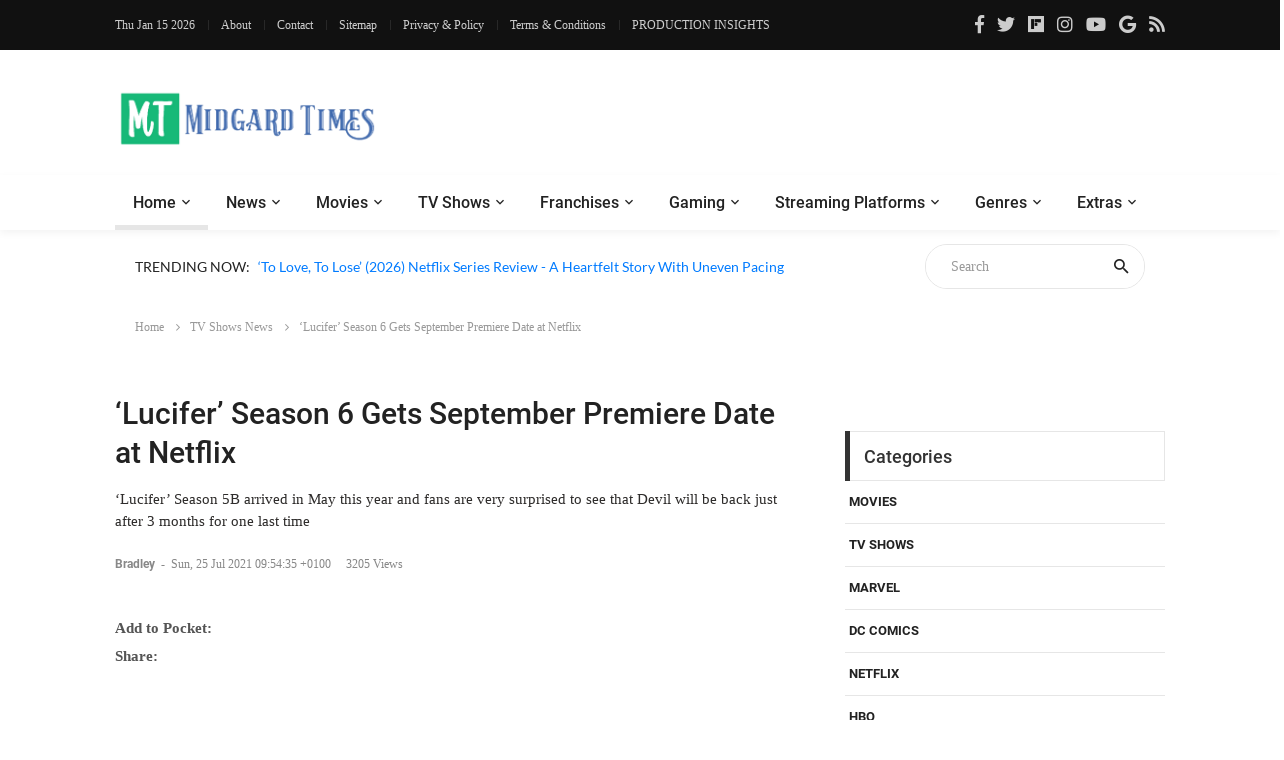

--- FILE ---
content_type: text/html; charset=UTF-8
request_url: https://moviesr.net/p-lucifer-season-6-gets-september-premiere-date-at-netflix
body_size: 12528
content:
<!DOCTYPE html>

<html lang="en">
<head>
<meta charset="UTF-8">
	<meta name="viewport" content="width=device-width,minimum-scale=1,initial-scale=1">
<!-- Google tag (gtag.js) -->
<script async src="https://www.googletagmanager.com/gtag/js?id=G-SE1PW50D2E" type="bd4220dd8d29f75066dbd23a-text/javascript"></script>
<script type="bd4220dd8d29f75066dbd23a-text/javascript">
  window.dataLayer = window.dataLayer || [];
  function gtag(){dataLayer.push(arguments);}
  gtag('js', new Date());

  gtag('config', 'G-SE1PW50D2E');
</script>
	
	<script type="application/ld+json">
    {
        "@context": "http://schema.org",
        "@type": "NewsArticle",
        "mainEntityOfPage": {
            "@type": "WebPage",
            "@id": "https://moviesr.net/p-lucifer-season-6-gets-september-premiere-date-at-netflix"
        },

        "headline": "‘Lucifer’ Season 6 Gets September Premiere Date at Netflix | Midgard Times",
        "image":{
            "@type": "ImageObject",
            "url": "https://dl.moviesr.net/arch/YQLtw.jpg",
            "height":720,
            "width":1280
        },

        "datePublished": "2021-07-25 09:54:35",
        "dateModified": "2021-07-25 09:54:35",
        "author": {
            "@type": "Person",
            "@id" :  "https://moviesr.net/about.htm",
            "name": "Bradley",
			"url": "https://moviesr.net/author-Bradley"
           
        },

        "publisher": {
            "@type": "Organization",
            "@id": "https://moviesr.net/#organization",
            "name": "MOVIESR.NET",
            "sameAs": [
                "https://www.facebook.com/Moviesr.net",
                "https://twitter.com/Moviesr_net"
            ],
            "logo": {
                "@type": "ImageObject",
                "url": "https://moviesr.net/logo-01.png",
                "height":60,
                "width":458
            }
         },

        "articleSection":["TV Shows-News"],
        
                
        "description": "‘Lucifer’ Season 5B arrived in May this year and fans are very surprised to see that Devil will be back just after 3 months for one last time"
        
            }
    </script>
	<script async src="https://fundingchoicesmessages.google.com/i/pub-4390342629273575?ers=1" nonce="ggXZ6Kms6RY9pZ1IYxXuSg" type="bd4220dd8d29f75066dbd23a-text/javascript"></script><script nonce="ggXZ6Kms6RY9pZ1IYxXuSg" type="bd4220dd8d29f75066dbd23a-text/javascript">(function() {function signalGooglefcPresent() {if (!window.frames['googlefcPresent']) {if (document.body) {const iframe = document.createElement('iframe'); iframe.style = 'width: 0; height: 0; border: none; z-index: -1000; left: -1000px; top: -1000px;'; iframe.style.display = 'none'; iframe.name = 'googlefcPresent'; document.body.appendChild(iframe);} else {setTimeout(signalGooglefcPresent, 0);}}}signalGooglefcPresent();})();</script>
	
<meta name="twitter:card" content="summary_large_image" />
<meta name="twitter:site" content="@Moviesr_net" />
<!--<meta name="twitter:creator" content="@Dr_Ency" />-->
<meta property="og:url" content="/p-lucifer-season-6-gets-september-premiere-date-at-netflix" />
<meta property="og:title" content="‘Lucifer’ Season 6 Gets September Premiere Date at Netflix" />
<meta property="og:description" content="‘Lucifer’ Season 5B arrived in May this year and fans are very surprised to see that Devil will be back just after 3 months for one last time" />
<meta property="og:image" content="https://dl.moviesr.net/arch/YQLtw.jpg" />
<meta property="og:type" content="article" />
<meta property="article:author" content="Bradley" />
<meta property="article:section" content="TV Shows" />
<meta property="fb:app_id" content="465495204136618" />
<meta name="description" content="‘Lucifer’ Season 5B arrived in May this year and fans are very surprised to see that Devil will be back just after 3 months for one last time" />
<meta name="keywords" content="TV Shows, News, Latest, Lucifer, Season 6, Netflix, Comic-Con Home, Tom Ellis, Warner Bros., Joe Henderson, DC Comics, Neil Gaiman, Merrin Dungey, Brianna Hildebrand" />
<meta name="image" content="https://dl.moviesr.net/arch/YQLtw.jpg" />
<title>‘Lucifer’ Season 6 Gets September Premiere Date at Netflix | Midgard Times</title>
<link rel="icon" type="image/png" href="https://moviesr.net/favicon.png"/>
<!--===============================================================================================-->
	<link rel="amphtml" href="/amp-p-lucifer-season-6-gets-september-premiere-date-at-netflix">
	<link rel="stylesheet" type="text/css" href="https://dev.moviesr.net/vendor/bootstrap/css/bootstrap.min.css">
	<link rel="canonical" href="https://moviesr.net/p-lucifer-season-6-gets-september-premiere-date-at-netflix">
<!--===============================================================================================-->
<link rel="stylesheet" type="text/css" href="https://dev.moviesr.net/fonts/font-awesome-4.7.0/css/font-awesome.min.css">
	
	<link rel="stylesheet" type="text/css" href="https://dev.moviesr.net/fonts/fontawesome-5.0.8/css/fontawesome-all.min.css">
<!--===============================================================================================-->
	<link rel="stylesheet" type="text/css" href="https://dev.moviesr.net/fonts/iconic/css/material-design-iconic-font.min.css">
<!--===============================================================================================-->
	<link rel="stylesheet" type="text/css" href="https://dev.moviesr.net/vendor/animate/animate.css">
<!--===============================================================================================-->	
	<link rel="stylesheet" type="text/css" href="https://dev.moviesr.net/vendor/css-hamburgers/hamburgers.min.css">
<!--===============================================================================================-->
	<link rel="stylesheet" type="text/css" href="https://dev.moviesr.net/vendor/animsition/css/animsition.min.css">
<!--===============================================================================================-->
	<link rel="stylesheet" type="text/css" href="https://dev.moviesr.net/css/util.min.css">
<!--===============================================================================================-->	
	<link rel="stylesheet" type="text/css" href="https://dev.moviesr.net/css/main.css">
<!--===============================================================================================-->
	<link rel="stylesheet" type="text/css" href="https://dev.moviesr.net/css/slidecs.css">
<script async src="https://pagead2.googlesyndication.com/pagead/js/adsbygoogle.js?client=ca-pub-4390342629273575" crossorigin="anonymous" type="bd4220dd8d29f75066dbd23a-text/javascript"></script>

<script async src="//www.instagram.com/embed.js" type="bd4220dd8d29f75066dbd23a-text/javascript"></script>
<!-- BEGIN SHAREAHOLIC CODE 
<link rel="preload" href="https://cdn.shareaholic.net/assets/pub/shareaholic.js" as="script" />
<meta name="shareaholic:site_id" content="1194f10ed470c3e3c9b88b5f4174283a" />
<script data-cfasync="false" async src="https://cdn.shareaholic.net/assets/pub/shareaholic.js"></script>
 END SHAREAHOLIC CODE -->

<!-- <script async src="https://t.seedtag.com/t/1766-9200-01.js"></script> -->

<script type="text/javascript" src="//monu.delivery/site/4/e/645d92-1897-4152-b9e9-644bc1f7b0ab.js" data-cfasync="false"></script>
</head>



<body> <!-- class="animsition" -->		
	<div id="fb-root"></div>
<script async defer crossorigin="anonymous" src="https://connect.facebook.net/en_GB/sdk.js#xfbml=1&version=v6.0&appId=465495204136618&autoLogAppEvents=1" type="bd4220dd8d29f75066dbd23a-text/javascript"></script>
	<!-- Header  -->
	<header>
	<div class="header" >
		<!-- Header desktop -->
		<div class="container-menu-desktop">
			<div class="topbar">
				<div class="content-topbar container" id="myHeader">
					<div class="left-topbar">
						<span class="left-topbar-item flex-wr-s-c">
							<p id="dttm"></p>
                            <span><script type="bd4220dd8d29f75066dbd23a-text/javascript">
									var d = new Date();
										document.getElementById("dttm").innerHTML = d.toDateString();
								</script> </span>
						</span>

						<a href="/about.htm" class="left-topbar-item">
							About
						</a>

						<a href="/cdn-cgi/l/email-protection#e4878b8a90858790a4898b928d819796ca8a8190" class="left-topbar-item">
							Contact
						</a>
							<a href="/sitemap" class="left-topbar-item">
							Sitemap
						</a>	
						<a href="/Privacy&Policy.htm" class="left-topbar-item">
							Privacy & Policy
						</a>
						<a href="/Terms&Conditions.htm" class="left-topbar-item">
							Terms & Conditions
						</a>
						<a href="/production.insights" class="left-topbar-item">
							PRODUCTION INSIGHTS
						</a>
					</div>

					<div class="right-topbar">
						<a href="https://www.facebook.com/Moviesr.net">
							<span class="fab fa-facebook-f"></span>
						</a>

						<a href="https://twitter.com/Moviesr_net">
							<span class="fab fa-twitter"></span>
						</a>

						<a href="https://flipboard.com/@MOVIESRNET">
							<span class="fab fa-flipboard"></span>
						</a>

						<a href="https://instagram.com/moviesr_network">
							<span class="fab fa-instagram"></span>
						</a>

						<a href="https://www.youtube.com/channel/UCFUFNvg5HKUQzA51pGLJy9A">
							<span class="fab fa-youtube"></span>
							</a>
							<a href="https://news.google.com/publications/CAAqBwgKMJfnmgsw0vGyAw">
							<span class="fab fa-google"></span>
							</a>
						<a href="/feed">
							<span class="fa fa-rss"></span>
						</a>
					</div>
				</div>
			</div>

			<!-- Header Mobile -->
		
			<div class="wrap-header-mobile">
				<!-- Logo moblie -->		
				<div class="logo-mobile">
					<a href="/"><img src="/logo-02.png" alt="IMG-LOGO"></a>
				</div>

				<!-- Button show menu -->
				<div class="btn-show-menu-mobile hamburger hamburger--squeeze m-r--8">
					<span class="hamburger-box">
						<span class="hamburger-inner"></span>
					</span>
				</div>
			</div>

			<!-- Menu Mobile -->
			<div class="menu-mobile">
				<ul class="topbar-mobile">
					<li class="left-topbar">
						<span class="left-topbar-item flex-wr-s-c">
							<p id="dttm"></p>
                            <span><script data-cfasync="false" src="/cdn-cgi/scripts/5c5dd728/cloudflare-static/email-decode.min.js"></script><script type="bd4220dd8d29f75066dbd23a-text/javascript">
									var d = new Date();
										document.getElementById("dttm").innerHTML = d.toDateString();
								</script> </span>
						</span>
					</li>

					<li class="left-topbar">
						<a href="/about.htm" class="left-topbar-item">
							About
						</a>

						<a href="/cdn-cgi/l/email-protection#7714181903161403371a18011e12040559191203" class="left-topbar-item">
							Contact
						</a>
						<a href="/sitemap" class="left-topbar-item">
							Sitemap
						</a>
						<a href="/Privacy&Policy.htm" class="left-topbar-item">
							Privacy & Policy
						</a>
						
						<a href="/Terms&Conditions.htm" class="left-topbar-item">
							Terms & Conditions
						</a>
						<a href="/production.insights" class="left-topbar-item">
							PRODUCTION INSIGHTS
						</a>
						
					</li>

					<li class="right-topbar">
						<a href="https://www.facebook.com/Moviesr.net">
							<span class="fab fa-facebook-f"></span>
						</a>

						<a href="https://twitter.com/Moviesr_net">
							<span class="fab fa-twitter"></span>
						</a>

						<a href="https://flipboard.com/@MOVIESRNET">
							<span class="fab fa-flipboard"></span>
						</a>

						<a href="https://instagram.com/moviesr_network">
							<span class="fab fa-instagram"></span>
						</a>

						<a href="https://www.youtube.com/channel/UCFUFNvg5HKUQzA51pGLJy9A">
							<span class="fab fa-youtube"></span>
						</a>
						<a href="https://news.google.com/publications/CAAqBwgKMJfnmgsw0vGyAw">
							<span class="fab fa-google"></span>
							</a>
						<a href="/feed">
							<span class="fa fa-rss"></span>
						</a>
					</li>
				</ul>

				<ul class="main-menu-m">
					<li>
						<a href="/">Home</a>
						
					</li>

					<li>
						<a href="/News.htm">News</a>
					</li>

					<li>
						<a href="/r-Movies">Movies </a>
					</li>

					<li>
						<a href="/r-TV Shows">TV Shows</a>
					</li>

					<li>
						<a href="/r-Technology">Technology</a>
					</li>

					<li>
						<a href="/r-Games">Gaming</a>
					</li>

					<li>
						<a href="/str-netflix">Netflix</a>
					</li>

					<li>
						<a href="#">Extras</a>
						<ul class="sub-menu-m">
								
									<li><a href="/r-Politics">Politics</a></li>
									<li><a href="/r-Technology">Tech</a></li>
									<li><a href="/about.htm">About Us</a></li>
									<li><a href="/cdn-cgi/l/email-protection#e685898892878592a68b89908f839594c8888392">Contact Us</a></li>
						</ul>
						

						<span class="arrow-main-menu-m">
							<i class="fa fa-angle-right" aria-hidden="true"></i>
						</span>
					</li>
				</ul>
			</div>
			
			<!--  --> 
			<div class="wrap-logo container">
				<!-- Logo desktop -->		
				<div class="logo">
					<a href="/"><img src="/logo-01.png" alt="LOGO"></a>
				</div>	

				<!-- Banner -->
				<div class="banner-header">
				<script data-cfasync="false" src="/cdn-cgi/scripts/5c5dd728/cloudflare-static/email-decode.min.js"></script><script async src="https://pagead2.googlesyndication.com/pagead/js/adsbygoogle.js?client=ca-pub-4390342629273575" crossorigin="anonymous" type="bd4220dd8d29f75066dbd23a-text/javascript"></script>
<!-- 72890 -->
<ins class="adsbygoogle"
     style="display:block"
     data-ad-client="ca-pub-4390342629273575"
     data-ad-slot="1372879198"
     data-ad-format="auto"></ins>
<script type="bd4220dd8d29f75066dbd23a-text/javascript">
     (adsbygoogle = window.adsbygoogle || []).push({});
</script>				
 
 
				</div>
				 <script type="bd4220dd8d29f75066dbd23a-text/javascript">
 
  // if (screen.width <= 520) {
	  // document.getElementById("adsm").style.display = "block";
  // }
  // else {
				// document.getElementById("adspc").style.display = "block" ;
  // }

// </script>

				
				</div>
			
			
			<!--  -->
			<div class="wrap-main-nav">
				<div class="main-nav">
					<!-- Menu desktop -->
					<nav class="menu-desktop">
						<a class="logo-stick" href="/">
							<img src="https://moviesr.net/logo-01.png"  alt="LOGO">
						</a>

						<ul class="main-menu">
							<li class="main-menu-active">
								<a href="/">Home</a>
							</li>

							<li class="mega-menu-item">
								<a href="/News.htm">News</a>
								<ul class="sub-menu">
									<li><a href="/Movies/News">Movies News</a></li>
									<li><a href="/TV Shows/News">TV Shows News</a></li>
									<li><a href="/Technology/News">Technology News</a></li>
									<li><a href="/Games/News">Gaming News</a></li>
									<li><a href="/Sports/News">Sports News</a></li>
									<li><a href="/Politics/News">Politics News</a></li>
								</ul>
								
							</li>

							<li>
								<a href="/r-Movies">Movies </a>
								<ul class="sub-menu">
									<li><a href="/Movies/News">Movies News</a></li>
									<li><a href="/Movies/Reviews">Movies Reviews</a></li>
									<li><a href="/Movies/Trailers">Movies Trailers</a></li>
									<li><a href="/Movies/Videos">Movies Videos</a></li>
								</ul>
								
							</li>

							<li>
								<a href="/r-TV Shows">TV Shows</a>
								<ul class="sub-menu">
									<li><a href="/TV Shows/News">TV News</a></li>
									<li><a href="/TV Shows/Reviews">TV Shows Reviews</a></li>
									<li><a href="/TV Shows/Trailers">TV Shows Trailers</a></li>
									<li><a href="/TV Shows/Videos">TV Show Videos</a></li>
								</ul>
								
							</li>

							<li>
								<a href="#">Franchises</a>
								<ul class="sub-menu">
									<li><a href="/str-marvel">Marvel Studios</a></li>
									<li><a href="/str-dc">DC Comics</a></li>
									<li><a href="/str-hbo">HBO</a></li>
								</ul>
							</li>

							<li>
								<a href="/r-Games">Gaming</a>
								<ul class="sub-menu">
									<li><a href="/Games/News">Gaming News</a></li>
									<li><a href="/Games/Videos">Gaming Videos</a></li>
									<li><a href="/Games/Trailers">Games Trailers</a></li>
									
								</ul>
								
							</li>

							<li>
								<a href="#">Streaming Platforms</a>
								<ul class="sub-menu">
									<li><a href="/str-netflix">Netflix</a></li>
									<li><a href="/str-amazon">Prime Video</a></li>
									<li><a href="/str-disney">Disney+</a></li>
									<li><a href="/str-apple">Apple TV+</a></li>
									
								</ul>
								
							</li>
							
							<li>
								<a href="#">Genres</a>
								<ul class="sub-menu">
									<li><a href="/str-action">Action</a></li>
									<li><a href="/str-sci-fi">Sci-Fi</a></li>
									<li><a href="/str-thriller">Thriller</a></li>
									<li><a href="/str-comedy">Comedy</a></li>
									<li><a href="/str-drama">Drama</a></li>
									<li><a href="/str-fantasy">Fantasy</a></li>
									<li><a href="/str-documentary">Documentary</a></li>
								</ul>
								
							</li>

							<li>
								<a href="#">Extras</a>
								<ul class="sub-menu">
									<li><a href="/r-Politics">Politics</a></li>
									<li><a href="/r-Technology">Tech</a></li>
									<li><a href="/about.htm">About Us</a></li>
									<li><a href="/cdn-cgi/l/email-protection#e5868a8b91848691a5888a938c809697cb8b8091">Contact Us</a></li>
								</ul>
							</li>
						</ul>
			</div>
					</nav>
				</div>
			</div>	
		</div>
	</header>
	
	<!-- Headline -->
	<div class="container">
		<div class="bg0 flex-wr-sb-c p-rl-20 p-tb-8">
			<div class="f2-s-1 p-r-30 size-w-0 m-tb-6 flex-wr-s-c">
				<span class="text-uppercase cl2 p-r-8">
					Trending Now:
				</span>

				<span class="dis-inline-block cl6 slide100-txt pos-relative size-w-0" data-in="fadeInDown" data-out="fadeOutDown">
				<span class="dis-inline-block slide100-txt-item animated visible-false"><a href="/p-to-love-to-lose-2026-netflix-series-review-a-heartfelt-story-with-uneven-pacing">‘To Love, To Lose’ (2026) Netflix Series Review - A Heartfelt Story With Uneven Pacing</a></span><span class="dis-inline-block slide100-txt-item animated visible-false"><a href="/p-love-through-a-prism-2026-netflix-series-review-a-breath-of-fresh-air">‘Love Through a Prism’ (2026) Netflix Series Review - A Breath of Fresh Air </a></span><span class="dis-inline-block slide100-txt-item animated visible-false"><a href="/p-agatha-christie-s-seven-dials-2026-netflix-series-review-a-bingeable-piece-of-fluff">‘Agatha Christie's Seven Dials’ (2026) Netflix Series Review - A Bingeable Piece Of Fluff</a></span><span class="dis-inline-block slide100-txt-item animated visible-false"><a href="/p-taskaree-the-smuggler-s-web-2026-netflix-series-review-the-curious-case-of-neeraj-pandey">‘Taskaree: The Smuggler's Web’ (2026) Netflix Series Review - The Curious Case of Neeraj Pandey</a></span><span class="dis-inline-block slide100-txt-item animated visible-false"><a href="/p-fallout-season-2-episode-5-prime-video-series-review-three-deathclaws-zero-consequences">‘Fallout’ Season 2 Episode 5 Review - Three Deathclaws, Zero Consequences</a></span><span class="dis-inline-block slide100-txt-item animated visible-false"><a href="/p-apple-tv-palm-royale-season-2-episode-10-review-a-complicated-bright-and-frustrating-finale">Apple TV+ ‘Palm Royale’ Season 2 Episode 10 Review - A Complicated, Bright, and Frustrating Finale</a></span>	
					
				</span>
			</div>
				<form action="/site-search" method="GET">
			<div class="pos-relative size-a-2 bo-1-rad-22 of-hidden bocl11 m-tb-6">
			
				<input class="f1-s-1 cl6 plh9 s-full p-l-25 p-r-45" type="text"  name="q" placeholder="Search">
				<button class="flex-c-c size-a-1 ab-t-r fs-20 cl2 hov-cl10 trans-03">
					<i class="zmdi zmdi-search"></i>
				</button>
			
			</div></form>	
		</div>
	</div>
	<div class="btn-back-to-top" id="myBtn">
		<span class="symbol-btn-back-to-top">
			<span class="fas fa-angle-up"></span>
		</span>
	</div>
	
	<!-- Breadcrumb -->
	<div class="container">
		<div class="headline bg0 flex-wr-sb-c p-rl-20 p-tb-8">
			<div class="f2-s-1 p-r-30 m-tb-6">
				<a href="/" class="breadcrumb-item f1-s-3 cl9">
					Home 
				</a>

				<a href="TV Shows/News" class="breadcrumb-item f1-s-3 cl9">
					TV Shows&nbsp;News				</a>

				<span class="breadcrumb-item f1-s-3 cl9">
					 ‘Lucifer’ Season 6 Gets September Premiere Date at Netflix				</span>
			</div>

		</div>
	</div>

	<!-- Content -->
	<section class="bg0 p-b-140 p-t-10">
		<div class="container">
			<div class="row justify-content-center">
				<div class="col-md-10 col-lg-8 p-b-30">
					<div class="p-r-10 p-r-0-sr991">
						
						<div class="p-b-70">

							<h1 class="f1-l-3 cl2 p-b-16 p-t-33 respon2">
								 ‘Lucifer’ Season 6 Gets September Premiere Date at Netflix							</h1>
							<span style="font-size:1em;font-weight:400;color:#2e2c2b;font-family:Roboto;line-height:1.4;margin:1rem 0 1.5rem">
							‘Lucifer’ Season 5B arrived in May this year and fans are very surprised to see that Devil will be back just after 3 months for one last time							</span>
							<br><br>
							<div class="flex-wr-s-s p-b-40">
								<span class="f1-s-3 cl8 m-r-15">
									 <!-- Author Start --> <a href="/author-Bradley" class="f1-s-4 cl8 hov-cl10 trans-03">
										Bradley									</a>  <!-- Author End -->

									<span class="m-rl-3">-</span>

									<span>  
										Sun, 25 Jul 2021 09:54:35 +0100									</span>
								</span>

								<span class="f1-s-3 cl8 m-r-15">
									<span> 
									3205 Views
									</span>
								</span>
							</div>
							
							<div class="flex-s-s">
							<span class="f1-s-12 cl5 p-t-1 m-r-15">
									<b>Add to Pocket:</b>
								</span>
								<div class="flex-wr-s-s size-w-0">
								
									<a data-pocket-label="pocket" data-pocket-count="horizontal" class="pocket-btn" data-lang="en"></a>
<script data-cfasync="false" src="/cdn-cgi/scripts/5c5dd728/cloudflare-static/email-decode.min.js"></script><script type="bd4220dd8d29f75066dbd23a-text/javascript">!function(d,i){if(!d.getElementById(i)){var j=d.createElement("script");j.id=i;j.src="https://widgets.getpocket.com/v1/j/btn.js?v=1";var w=d.getElementById(i);d.body.appendChild(j);}}(document,"pocket-btn-js");</script>
								 

								</div>
								</div>
								<div class="flex-s-s">
								<span class="f1-s-12 cl5 p-t-1 m-r-15">
									<b>Share:</b>
								</span>
								
								<div class="flex-wr-s-s size-w-0">
								
								<div class='vuukle-powerbar'></div> 

								</div>
							</div>
							
						
							<div class="wrap-pic-max-w p-b-30">
							<!-- Article Start --> <div style="font-size:1.2em;font-weight:400;color:#2e2c2b;font-family:Roboto;line-height:1.3;margin:1rem 0 1.5rem">
							<div class="wrap-pic-max-w p-b-30"><iframe src="//www.youtube.com/embed/kwCudKk1G4I" width="100%" height="300" frameborder="0" allowfullscreen="allowfullscreen"></iframe></div>
<p>Lucifer is officially coming to an end this September as Netflix has revealed the premiere date for "Lucifer" season 6, which is also the final season of this action-fantasy series. Lucifer Season 6 will arrive on September 10 on Netflix, worldwide. The announcement came by Netflix during the show&rsquo;s panel at Comic-Con at Home on Saturday.</p>
<p><br />Season 5B premiered just 2 months back on May 28, and fans are quite surprised to see that the next season is coming after a gap of just three months. The production on season 6 finished earlier this year in January and it was ready for a release. The early arrival of season 6 may have to do with Netflix's upcoming series The Sandman, which will also feature the character of Lucifer. Netflix may not like to confuse the audience with two characters of Lucifer played by separate actors in different shows.</p>
<p><br />Lucifer&rsquo; Season will have ten episodes and is likely to follow where season 5B left. In the finale of Season 5B, we see Lucifer returns, but not as the Devil. Michael and the angels then surround Lucifer, kneeling before him as the season concludes with Lucifer's final remarks in his new role: &ldquo;<span style="color: #236fa1;"><em>Oh my Me</em></span>.&rdquo; The penultimate episode of 5B saw the shocking murder of Dan, which was described as the ending of the series before it was renewed for another season.</p>
<p><br />&ldquo;<span style="text-decoration: underline;"><em>Kevin Alejandro pitched us on his death because he said, 'It's the last season, and everyone has grown to adore this guy.' We were in the early stages, and it sort of stuck with us as time passed. So it's all Kevin's fault, really</em></span>,&rdquo; said executive producer Joe Henderson said during the show's panel at comic-con.</p>
<p><br />You can watch the full discussion of Lucifer's Panel at Comic-Con@Home below.</p>
<p><br />Previously, Merrin Dungey was cast as Sonya, a no-nonsense detective who forms an odd friendship with Amenadiel, and Brianna Hildebrand as Rory, a rebellious and angsty angel trying to follow in Lucifer's footsteps, who would soon "realize Lucifer isn't exactly the devilish big bro she dreamed he'd be."</p>
<p><br />LUCIFER is the story of the original fallen angel, based on characters created by Neil Gaiman, Sam Kieth, and Mike Dringenberg. Lucifer Morningstar, dissatisfied with his gloomy life in hell, moves to Los Angeles. While there, he aids humanity by bringing out people's deepest desires and ideas through his experience and telepathic skills. A shootout involving him and a Detective in his nightclub (Lux) leads to him becoming an LAPD consultant who tries to punish people for their sins through law and justice.</p>
<p>&nbsp;</p>
<div class="wrap-pic-max-w p-b-30"><iframe src="//www.youtube.com/embed/o-mMD0h3Arg" width="100%" height="300" frameborder="0" allowfullscreen="allowfullscreen"></iframe></div> </div><!-- Article End -->
							
							</div>
							<div>
<!-- 72890 -->
	<ins class="adsbygoogle"
     style="display:block"
     data-ad-client="ca-pub-4390342629273575"
     data-ad-slot="1372879198"
     data-ad-format="auto"
     data-full-width-responsive="true"></ins>
<script type="bd4220dd8d29f75066dbd23a-text/javascript">
     (adsbygoogle = window.adsbygoogle || []).push({});
</script>
</div>
			
														<!-- class="flex-c-c" Tag -->
							<div class="flex-s-s p-t-12 p-b-15">
								<span class="f1-s-12 cl5 m-r-8">
									Tags:
								</span>
								
								<div class="flex-wr-s-s size-w-0">
									
										<a href="/str-TV Shows" class="f1-s-12 cl8 hov-link1 m-r-15">TV Shows</a><a href="/str-News" class="f1-s-12 cl8 hov-link1 m-r-15"> News</a><a href="/str-Latest" class="f1-s-12 cl8 hov-link1 m-r-15"> Latest</a><a href="/str-Lucifer" class="f1-s-12 cl8 hov-link1 m-r-15"> Lucifer</a><a href="/str-Season 6" class="f1-s-12 cl8 hov-link1 m-r-15"> Season 6</a><a href="/str-Netflix" class="f1-s-12 cl8 hov-link1 m-r-15"> Netflix</a><a href="/str-Comic-Con Home" class="f1-s-12 cl8 hov-link1 m-r-15"> Comic-Con Home</a><a href="/str-Tom Ellis" class="f1-s-12 cl8 hov-link1 m-r-15"> Tom Ellis</a><a href="/str-Warner Bros." class="f1-s-12 cl8 hov-link1 m-r-15"> Warner Bros.</a><a href="/str-Joe Henderson" class="f1-s-12 cl8 hov-link1 m-r-15"> Joe Henderson</a><a href="/str-DC Comics" class="f1-s-12 cl8 hov-link1 m-r-15"> DC Comics</a><a href="/str-Neil Gaiman" class="f1-s-12 cl8 hov-link1 m-r-15"> Neil Gaiman</a><a href="/str-Merrin Dungey" class="f1-s-12 cl8 hov-link1 m-r-15"> Merrin Dungey</a><a href="/str-Brianna Hildebrand" class="f1-s-12 cl8 hov-link1 m-r-15"> Brianna Hildebrand</a>
								</div>
							</div>
	
	
							<!-- Share -->
							
							<div id='vuukle-emote'></div>
						</div>

						<!-- Leave a comment -->
						
					<div id='vuukle-comments'></div>

<script type="bd4220dd8d29f75066dbd23a-text/javascript">

  var VUUKLE_CONFIG = {
    "apiKey": "32b4be5e-0189-4192-973a-7285881469c7",
    "host": "moviesr.net",
    "articleId": "647641248456832",
    "img": "https://dl.moviesr.net/arch/YQLtw.jpg",
    "tags": "TV Shows, News, Latest, Lucifer, Season 6, Netflix, Comic-Con Home, Tom Ellis, Warner Bros., Joe Henderson, DC Comics, Neil Gaiman, Merrin Dungey, Brianna Hildebrand",
    "url": "https://moviesr.net/p-lucifer-season-6-gets-september-premiere-date-at-netflix",
    "title": "‘Lucifer’ Season 6 Gets September Premiere Date at Netflix",
    "author": "Bradley",
    "language": "en",
    "recommendedArticles": true,
    "globalRecommendations": true,
    "wideImages": false,
    "comments": {
        "enabled": true,
        "editorOptions": [
            "bold",
            "italic",
            "underline",
            "url",
            "blockquote",
            "code",
            "list",
            "image",
            "gif"
        ],
        "transliteration": {
            "language": "en",
            "enabledByDefault": false
        },
        "commentingClosed": false,
        "countToLoad": 5
    },
    "emotes": {
        "enabled": true
    },
    "powerbar": {
        "enabled": true,
        "verticalPosition": "10px",
        "mode": "horizontal"
    }
};

  //⛔️ DON'T EDIT BELOW THIS LINE
  (function() {
    var d = document,
        s = d.createElement('script');
        
    s.src = 'https://cdn.vuukle.com/platform.js';
    (d.head || d.body).appendChild(s);
  })();
</script>

<script async src="https://pagead2.googlesyndication.com/pagead/js/adsbygoogle.js?client=ca-pub-4390342629273575" crossorigin="anonymous" type="bd4220dd8d29f75066dbd23a-text/javascript"></script>
<ins class="adsbygoogle"
     style="display:block"
     data-ad-format="autorelaxed"
     data-ad-client="ca-pub-4390342629273575"
     data-ad-slot="3690155576"></ins>
<script type="bd4220dd8d29f75066dbd23a-text/javascript">
     (adsbygoogle = window.adsbygoogle || []).push({});
</script>
					<!-- Composite Start -->
<!--<div id="M800756ScriptRootC1301377"></div>
<script src="https://jsc.adskeeper.co.uk/m/o/moviesr.net.1301377.js" async></script> -->
<!-- Composite End -->
					
				<!--<div class="shareaholic-canvas" data-app="recommendations" data-app-id="28423851"></div> -->
				
			<!--MONUMETRIC Video Ad D:640x480,400x300,1x1 M:640x480,400x300,1x1 T:640x480,400x300,1x1 START-->

<div id="mmt-9bb527e7-2f39-4ecf-aa97-805184675816"></div><script type="text/javascript" data-cfasync="false">$MMT = window.$MMT || {}; $MMT.cmd = $MMT.cmd || [];$MMT.cmd.push(function(){ $MMT.display.slots.push(["9bb527e7-2f39-4ecf-aa97-805184675816"]); })</script>

<!--MONUMETRIC Video Ad D:640x480,400x300,1x1 M:640x480,400x300,1x1 T:640x480,400x300,1x1  ENDS-->
				
				
				</div>
				
				
				
				</div>
				<!-- Sidebar -->
				<div class="col-md-10 col-lg-4 p-b-30">
					<div class="p-l-10 p-rl-0-sr991 p-t-70">						
						<!-- Category -->
						<div class="p-b-60">
							<div class="how2 how2-cl4 flex-s-c">
								<h3 class="f1-m-2 cl3 tab01-title">
									Categories
								</h3>
							</div>

							
							<li class="how-bor3 p-rl-4"><a href="str-Movies" class="dis-block f1-s-10 text-uppercase cl2 hov-cl10 trans-03 p-tb-13">Movies</a></li><li class="how-bor3 p-rl-4"><a href="str-TV Shows" class="dis-block f1-s-10 text-uppercase cl2 hov-cl10 trans-03 p-tb-13">TV Shows</a></li><li class="how-bor3 p-rl-4"><a href="str-Marvel" class="dis-block f1-s-10 text-uppercase cl2 hov-cl10 trans-03 p-tb-13">Marvel</a></li><li class="how-bor3 p-rl-4"><a href="str-DC Comics" class="dis-block f1-s-10 text-uppercase cl2 hov-cl10 trans-03 p-tb-13">DC Comics</a></li><li class="how-bor3 p-rl-4"><a href="str-Netflix" class="dis-block f1-s-10 text-uppercase cl2 hov-cl10 trans-03 p-tb-13">Netflix</a></li><li class="how-bor3 p-rl-4"><a href="str-HBO" class="dis-block f1-s-10 text-uppercase cl2 hov-cl10 trans-03 p-tb-13">HBO</a></li><li class="how-bor3 p-rl-4"><a href="str-Disney+" class="dis-block f1-s-10 text-uppercase cl2 hov-cl10 trans-03 p-tb-13">Disney+</a></li><li class="how-bor3 p-rl-4"><a href="str-Prime Video" class="dis-block f1-s-10 text-uppercase cl2 hov-cl10 trans-03 p-tb-13">Prime Video</a></li>
								
							
						</div>

						<!-- Archive -->
						<div class="p-b-37">
							<!-- <div class="how2 how2-cl4 flex-s-c">
								<h3 class="f1-m-2 cl3 tab01-title">
									
								</h3>
							</div>-->

						<!--	<ul class="p-t-32">
								<li class="p-rl-4 p-b-19">
								
									<a href="#" class="flex-wr-sb-c f1-s-10 text-uppercase cl2 hov-cl10 trans-03">
										<span>
											
										</span>

										<span>
											
										</span>
									</a>
								</li>

								

							</ul>-->
						</div>

						<!-- Popular Posts -->
						<div class="p-b-30">
							<div class="how2 how2-cl4 flex-s-c">
								<h3 class="f1-m-2 cl3 tab01-title">
									Related Posts
								</h3>
							</div>

							<ul class="p-t-35">
							<li class="flex-wr-sb-s p-b-30"><a href="p-taskaree-the-smuggler-s-web-2026-netflix-series-review-the-curious-case-of-neeraj-pandey" class="size-w-10 wrap-pic-w hov1 trans-03"><img src="https://dl.moviesr.net/images2/FumHT.jpg" alt="IMG"></a><div class="size-w-11"><h6 class="p-b-4"><a href="p-taskaree-the-smuggler-s-web-2026-netflix-series-review-the-curious-case-of-neeraj-pandey" class="f1-s-5 cl3 hov-cl10 trans-03">‘Taskaree: The Smuggler's Web’ (2026) Netflix Series Review - The Curious Case of Neeraj Pandey</a></h6><span class="cl8 txt-center p-b-24"><a href="r-TV Shows" class="f1-s-6 cl8 hov-cl10 trans-03">TV Shows</a><span class="f1-s-3 m-rl-3"></span><span class="f1-s-3">Jan 14</span></span></div></li><li class="flex-wr-sb-s p-b-30"><a href="p-yellowjackets-season-4-filming-schedule-revealed-for-the-final-season" class="size-w-10 wrap-pic-w hov1 trans-03"><img src="https://dl.moviesr.net/images2/bjcWQ.jpg" alt="IMG"></a><div class="size-w-11"><h6 class="p-b-4"><a href="p-yellowjackets-season-4-filming-schedule-revealed-for-the-final-season" class="f1-s-5 cl3 hov-cl10 trans-03">‘Yellowjackets’ Season 4 - Filming Schedule Revealed for the Final Season</a></h6><span class="cl8 txt-center p-b-24"><a href="r-TV Shows" class="f1-s-6 cl8 hov-cl10 trans-03">TV Shows</a><span class="f1-s-3 m-rl-3"></span><span class="f1-s-3">Jan 11</span></span></div></li><li class="flex-wr-sb-s p-b-30"><a href="p-avengers-doomsday-wakanda-trailer-teases-counter-earth-franklin-verse" class="size-w-10 wrap-pic-w hov1 trans-03"><img src="https://dl.moviesr.net/images2/nN2zm.jpg" alt="IMG"></a><div class="size-w-11"><h6 class="p-b-4"><a href="p-avengers-doomsday-wakanda-trailer-teases-counter-earth-franklin-verse" class="f1-s-5 cl3 hov-cl10 trans-03">Avengers: Doomsday - Wakanda Trailer Teases Counter-Earth, Franklin Verse?</a></h6><span class="cl8 txt-center p-b-24"><a href="r-Movies" class="f1-s-6 cl8 hov-cl10 trans-03">Movies</a><span class="f1-s-3 m-rl-3"></span><span class="f1-s-3">Jan 9</span></span></div></li>		

								
							</ul>
						</div>

						<!-- Tag -->
						<div>
							<div class="how2 how2-cl4 flex-s-c m-b-30">
								<h3 class="f1-m-2 cl3 tab01-title">
									Tags
								</h3>
							</div>

							<div class="flex-wr-s-s m-rl--5">
							
							<a href="/str-TV Shows" class="flex-c-c size-h-2 bo-1-rad-20 bocl12 f1-s-1 cl8 hov-btn2 trans-03 p-rl-20 p-tb-5 m-all-5">TV Shows</a><a href="/str-News" class="flex-c-c size-h-2 bo-1-rad-20 bocl12 f1-s-1 cl8 hov-btn2 trans-03 p-rl-20 p-tb-5 m-all-5"> News</a><a href="/str-Latest" class="flex-c-c size-h-2 bo-1-rad-20 bocl12 f1-s-1 cl8 hov-btn2 trans-03 p-rl-20 p-tb-5 m-all-5"> Latest</a><a href="/str-Lucifer" class="flex-c-c size-h-2 bo-1-rad-20 bocl12 f1-s-1 cl8 hov-btn2 trans-03 p-rl-20 p-tb-5 m-all-5"> Lucifer</a><a href="/str-Season 6" class="flex-c-c size-h-2 bo-1-rad-20 bocl12 f1-s-1 cl8 hov-btn2 trans-03 p-rl-20 p-tb-5 m-all-5"> Season 6</a><a href="/str-Netflix" class="flex-c-c size-h-2 bo-1-rad-20 bocl12 f1-s-1 cl8 hov-btn2 trans-03 p-rl-20 p-tb-5 m-all-5"> Netflix</a><a href="/str-Comic-Con Home" class="flex-c-c size-h-2 bo-1-rad-20 bocl12 f1-s-1 cl8 hov-btn2 trans-03 p-rl-20 p-tb-5 m-all-5"> Comic-Con Home</a><a href="/str-Tom Ellis" class="flex-c-c size-h-2 bo-1-rad-20 bocl12 f1-s-1 cl8 hov-btn2 trans-03 p-rl-20 p-tb-5 m-all-5"> Tom Ellis</a><a href="/str-Warner Bros." class="flex-c-c size-h-2 bo-1-rad-20 bocl12 f1-s-1 cl8 hov-btn2 trans-03 p-rl-20 p-tb-5 m-all-5"> Warner Bros.</a><a href="/str-Joe Henderson" class="flex-c-c size-h-2 bo-1-rad-20 bocl12 f1-s-1 cl8 hov-btn2 trans-03 p-rl-20 p-tb-5 m-all-5"> Joe Henderson</a><a href="/str-DC Comics" class="flex-c-c size-h-2 bo-1-rad-20 bocl12 f1-s-1 cl8 hov-btn2 trans-03 p-rl-20 p-tb-5 m-all-5"> DC Comics</a><a href="/str-Neil Gaiman" class="flex-c-c size-h-2 bo-1-rad-20 bocl12 f1-s-1 cl8 hov-btn2 trans-03 p-rl-20 p-tb-5 m-all-5"> Neil Gaiman</a><a href="/str-Merrin Dungey" class="flex-c-c size-h-2 bo-1-rad-20 bocl12 f1-s-1 cl8 hov-btn2 trans-03 p-rl-20 p-tb-5 m-all-5"> Merrin Dungey</a><a href="/str-Brianna Hildebrand" class="flex-c-c size-h-2 bo-1-rad-20 bocl12 f1-s-1 cl8 hov-btn2 trans-03 p-rl-20 p-tb-5 m-all-5"> Brianna Hildebrand</a>							</div>	
						</div>
						<p> &nbsp; </p>
						<div class="p-b-37">
						
						<!-- squRE -->
<ins class="adsbygoogle"
     style="display:block"
     data-ad-client="ca-pub-4390342629273575"
     data-ad-slot="4354265755"
     data-ad-format="auto"
     data-full-width-responsive="true"></ins>
<script type="bd4220dd8d29f75066dbd23a-text/javascript">
     (adsbygoogle = window.adsbygoogle || []).push({});
</script>
						
						</div>
						<p> &nbsp; <script async src="https://platform.twitter.com/widgets.js" charset="utf-8" type="bd4220dd8d29f75066dbd23a-text/javascript"></script></p>
						
						<div class="p-b-37">
						<div class="how2 how2-cl4 flex-s-c m-b-30">
								<h3 class="f1-m-2 cl3 tab01-title">
									Support Us
								</h3>
							</div>
						<blockquote class="twitter-tweet"><p lang="en" dir="ltr">Hi Everyone, after a due consideration, we have decided that we will be open for donations to help us in managing our website. We will be greatful for any kind of amount we receive. Thanks!<br>PayPal- <a href="/cdn-cgi/l/email-protection" class="__cf_email__" data-cfemail="4e3e2f37232b203a3d0e232138272b3d3c60202b3a">[email&#160;protected]</a> <a href="https://t.co/DlNNz5Npm5">pic.twitter.com/DlNNz5Npm5</a></p>&mdash; Midgard Times 🎬 (@Moviesr_net) <a href="https://twitter.com/Moviesr_net/status/2007796175446110329?ref_src=twsrc%5Etfw">January 4, 2026</a></blockquote>
</div>
					
					<!-- Subscribe -->
						 <div class="bg10 p-rl-35 p-t-28 p-b-35 m-b-55">
							<h5 class="f1-m-5 cl0 p-b-10">
								Subscribe
							</h5>

							<p class="f1-s-1 cl0 p-b-25">
								Get all latest content delivered to your email a few times a month.
							</p>
							<div class="f1-s-1 cl0 p-b-25" id="scss"> </div>
							<div class="f1-s-1 cl0 p-b-25" id="ff11">
								<form class="size-a-9 pos-relative">
								<input class="s-full f1-m-6 cl6 plh9 p-l-20 p-r-55" type="text" id="email" placeholder="Email">

								<button class="size-a-10 flex-c-c ab-t-r fs-16 cl9 hov-cl10 trans-03" id="submit" type="button" value="Submit">
									<i class="fa fa-arrow-right"></i>
								</button>
								
							</form>
							
							</div>
						</div>
					
					<script data-cfasync="false" src="/cdn-cgi/scripts/5c5dd728/cloudflare-static/email-decode.min.js"></script><script type="bd4220dd8d29f75066dbd23a-text/javascript" src="https://ajax.googleapis.com/ajax/libs/jquery/1.12.4/jquery.min.js"></script>
<script type="bd4220dd8d29f75066dbd23a-text/javascript">	
	$(document).ready(function(){
$("#submit").click(function(){
var email = $("#email").val();
var mailformat = /^([A-Za-z0-9_\-\.])+\@([A-Za-z0-9_\-\.])+\.([A-Za-z]{2,4})$/;
// Returns successful data submission message when the entered information is stored in database.
var dataString =  '&email1='+ email ;
if(email=='')
{
$('#scss').html("Email cannot be blank");
}

else if (!email.match(mailformat))
{
$('#scss').html("Please enter a valid email address");
}
else
{
// AJAX Code To Submit Form.
$.ajax({
type: "POST",
url: "add_subscribers.php",
data: dataString,
cache: false,
success: function(result){
$('#scss').html(result);
$('#ff11').hide();

}
});
}
return false;
});
});
</script>
					</div>
					
					<!--MONUMETRIC Top Sidebar Ad D:300x250,160x600,300x600 M:300x250,320x50,320x100 T:300x250,160x600,300x600 START

<div id="mmt-fcd0e95c-dde6-4483-a1ad-445593881dca"></div><script type="text/javascript" data-cfasync="false">$MMT = window.$MMT || {}; $MMT.cmd = $MMT.cmd || [];$MMT.cmd.push(function(){ $MMT.display.slots.push(["fcd0e95c-dde6-4483-a1ad-445593881dca"]); })</script>

<!--MONUMETRIC Top Sidebar Ad D:300x250,160x600,300x600 M:300x250,320x50,320x100 T:300x250,160x600,300x600  ENDS-->

<script async src="https://pagead2.googlesyndication.com/pagead/js/adsbygoogle.js?client=ca-pub-4390342629273575" crossorigin="anonymous" type="bd4220dd8d29f75066dbd23a-text/javascript"></script>
<!-- large300600 -->
<ins class="adsbygoogle"
     style="display:inline-block;width:300px;height:600px"
     data-ad-client="ca-pub-4390342629273575"
     data-ad-slot="5986367612"></ins>
<script type="bd4220dd8d29f75066dbd23a-text/javascript">
     (adsbygoogle = window.adsbygoogle || []).push({});
</script>
				</div>
			</div>
		</div>
		
	</section>
<!-- Event snippet for Website traffic conversion page -->
	<!-- Footer -->
	
	<script type="bd4220dd8d29f75066dbd23a-text/javascript">
  // Delete the Funding Choices cookie if consent is more than 12 months old
  try {
    const nm = "FCCDCF";        // Match name of Funding Choices cookie
    const dm = "moviesr.net";  // Match domain of Funding Choices cookie
    const pa = "/";             // Match path of Funding Choices cookie
    let tc = ('; ' + document.cookie).split('; ' + nm + '=');
    if (tc.length === 2) {
      tc = decodeURIComponent(tc.pop().split(';').shift());
      tc = JSON.parse(tc)[3][0].substring(1,9);
      tc = Uint8Array.from(window.atob(tc), (v) => v.charCodeAt(0));
      let dt = (tc[0] * 2**28) + (tc[1] * 2**20) + (tc[2] * 2**12) +
               (tc[3] * 2**4)  + (tc[4] >> 4);
      if (Date.now() / 1000 - dt / 10 > 86400 * 365)
        document.cookie = nm + "=;path=" + pa + ";domain=" + dm +
                          ";expires=" + new Date(0).toUTCString();
    }
  } finally {}
</script>
	
	

<div class="container">
		<div class="flex-c-c">
		
		<div id="adspc2" style="display:none;"></div>
				<div id="adsm2" style="display:none;"></div>
				 <script type="bd4220dd8d29f75066dbd23a-text/javascript">
 
  if (screen.width <= 520) {
	  document.getElementById("adsm2").style.display = "block";
  }
  else {
				document.getElementById("adspc2").style.display = "block" ;
  }

</script>

			<!--<a href="#">
				<img class="max-w-full" src="" alt="IMG">
			</a>-->
		</div>
	</div>
<div class="bg2 p-t-40 p-b-25">
			<div class="container">
				<div class="row">
					<div class="col-lg-4 p-b-20">
						<div class="size-h-3 flex-s-c">
							<a href="/">
								<img class="max-s-full" src="/logo-02.png" alt="LOGO">
							</a>
						</div>

						<div>
							<p class="f1-s-1 cl11 p-b-16">
								
								Bringing Pop Culture News from Every Realm, Get All the Latest Movie, TV News, Reviews & Trailers
							</p>

							<p class="f1-s-1 cl11 p-b-16">
								Got Any questions? Drop an email to <a href="/cdn-cgi/l/email-protection" class="__cf_email__" data-cfemail="beddd1d0cadfddcafed3d1c8d7dbcdcc90d0dbca">[email&#160;protected]</a>
							</p>

							<div class="p-t-15">
								<a href="https://www.facebook.com/Moviesr.net" class="fs-18 cl11 hov-cl10 trans-03 m-r-8">
									<span class="fab fa-facebook-f"></span>
								</a>

								<a href="https://twitter.com/Moviesr_net" class="fs-18 cl11 hov-cl10 trans-03 m-r-8">
									<span class="fab fa-twitter"></span>
								</a>

								<a href="https://flipboard.com/@MOVIESRNET" class="fs-18 cl11 hov-cl10 trans-03 m-r-8">
									<span class="fab fa-flipboard"></span>
								</a>
							
								<a href="https://instagram.com/moviesr_network" class="fs-18 cl11 hov-cl10 trans-03 m-r-8">
									<span class="fab fa-instagram"></span>
								</a>

								<a href="https://www.youtube.com/channel/UCFUFNvg5HKUQzA51pGLJy9A" class="fs-18 cl11 hov-cl10 trans-03 m-r-8">
									<span class="fab fa-youtube"></span>
								</a>
								<a href="https://news.google.com/publications/CAAqBwgKMJfnmgsw0vGyAw" class="fs-18 cl11 hov-cl10 trans-03 m-r-8">
							<span class="fab fa-google"></span>
							</a>
								<a href="/feed" class="fs-18 cl11 hov-cl10 trans-03 m-r-8">
							<span class="fa fa-rss"></span>
							</a>
							</div>
						</div>
					</div>

					<div class="col-sm-6 col-lg-4 p-b-20">
						<div class="size-h-3 flex-s-c">
							<h5 class="f1-m-7 cl0">
								Popular Posts
							</h5>
						</div>

						<ul>
						<li class="flex-wr-sb-s p-b-20"><a href="/p-spider-man-brand-new-day-trailer-has-reportedly-leaked-teases-sadie-sink-s-role" class="size-w-4 wrap-pic-w hov1 trans-03"><img src="https://dl.moviesr.net/images2/Xi4PQ.jpg" alt="IMG"></a><div class="size-w-5"><h6 class="p-b-5"><a href="/p-spider-man-brand-new-day-trailer-has-reportedly-leaked-teases-sadie-sink-s-role" class="f1-s-5 cl11 hov-cl10 trans-03">Spider-Man: Brand New Day Trailer Has Reportedly Leaked, Teases Sadie Sink’s Role</a></h6><span class="f1-s-3 cl6">Dec 16</span></div></li><li class="flex-wr-sb-s p-b-20"><a href="/p-avengers-doomsday-leaked-x-men-trailer-again-teases-doom-is-after-young-heroes" class="size-w-4 wrap-pic-w hov1 trans-03"><img src="https://dl.moviesr.net/images2/mnMtR.jpg" alt="IMG"></a><div class="size-w-5"><h6 class="p-b-5"><a href="/p-avengers-doomsday-leaked-x-men-trailer-again-teases-doom-is-after-young-heroes" class="f1-s-5 cl11 hov-cl10 trans-03">Avengers: Doomsday - Leaked X-Men Trailer Again Teases Doctor Doom is After Young Heroes</a></h6><span class="f1-s-3 cl6">Dec 30</span></div></li><li class="flex-wr-sb-s p-b-20"><a href="/p-avengers-doomsday-thor-teaser-leaked-seemingly-confirms-a-rumored-plot" class="size-w-4 wrap-pic-w hov1 trans-03"><img src="https://dl.moviesr.net/images2/XtHLA.jpg" alt="IMG"></a><div class="size-w-5"><h6 class="p-b-5"><a href="/p-avengers-doomsday-thor-teaser-leaked-seemingly-confirms-a-rumored-plot" class="f1-s-5 cl11 hov-cl10 trans-03">Avengers: Doomsday - Thor Teaser Leaked, Seemingly Confirms A Rumored Plot</a></h6><span class="f1-s-3 cl6">Dec 23</span></div></li>
						</ul>
					</div>

					<div class="col-sm-6 col-lg-4 p-b-20">
						<div class="size-h-3 flex-s-c">
							<h5 class="f1-m-7 cl0">
							
							</h5>
						</div>
						<br>

					<ul class="m-t--12">
						<li class="how-bor1 p-rl-5 p-tb-10"><a href="/production.insights" class="f1-s-5 cl11 hov-cl10 trans-03 p-tb-8">PRODUCTION INSIGHTS</a></li>
						<li class="how-bor1 p-rl-5 p-tb-10"><a href="/about.htm" class="f1-s-5 cl11 hov-cl10 trans-03 p-tb-8">About Us</a></li>
						<li class="how-bor1 p-rl-5 p-tb-10"><a href="/cdn-cgi/l/email-protection#fb9894958f9a988fbb96948d929e8889d5959e8f" class="f1-s-5 cl11 hov-cl10 trans-03 p-tb-8">Contact Us</a></li>
						<li class="how-bor1 p-rl-5 p-tb-10"><a href="/sitemap" class="f1-s-5 cl11 hov-cl10 trans-03 p-tb-8">Sitemap</a></li>
						<li class="how-bor1 p-rl-5 p-tb-10"><a href="/standard&ethics.htm" class="f1-s-5 cl11 hov-cl10 trans-03 p-tb-8">Standard & Ethics Policy</a></li>
						<li class="how-bor1 p-rl-5 p-tb-10"><a href="/Privacy&Policy.htm" class="f1-s-5 cl11 hov-cl10 trans-03 p-tb-8">Privacy & Policy</a></li>
						<li class="how-bor1 p-rl-5 p-tb-10"><a href="/Terms&Conditions.htm" class="f1-s-5 cl11 hov-cl10 trans-03 p-tb-8">Terms & Conditions</a></li>
						</ul>



					</div>
				</div>
			</div>
		</div>
<div class="bg11">
			<div class="container size-h-4 flex-c-c p-tb-15">
				<span class="f1-s-1 cl0 txt-center">
				<a href="//www.dmca.com/Protection/Status.aspx?ID=9afe7f4e-f7cd-4fd5-93fc-84b5fae3bdde" title="DMCA.com Protection Status" class="dmca-badge"> <img src ="https://images.dmca.com/Badges/dmca-badge-w100-5x1-08.png?ID=9afe7f4e-f7cd-4fd5-93fc-84b5fae3bdde"  alt="DMCA.com Protection Status" /></a>  <script data-cfasync="false" src="/cdn-cgi/scripts/5c5dd728/cloudflare-static/email-decode.min.js"></script><script src="https://images.dmca.com/Badges/DMCABadgeHelper.min.js" type="bd4220dd8d29f75066dbd23a-text/javascript"> </script>&nbsp; © Copyrights MOVIESR.NET All rights reserved 
				</span>
			</div>
		</div>
		

<!-- Back to top -->
	
	

	<!-- Modal Video 01-->
	

	
<!--===============================================================================================-
<!--===============================================================================================-
	<script src="vendor/animsition/js/animsition.min.js"></script>
<!--===============================================================================================--
	<script src="vendor/bootstrap/js/popper.js"></script>
	<script src="vendor/bootstrap/js/bootstrap.min.js"></script>
<!--===============================================================================================--

	<script src="js/main.js"></script>
	
	
	
	<!-- Global site tag (gtag.js) - Google Analytics -->
	
	<script src="https://dev.moviesr.net/vendor/jquery/jquery-3.2.1.min.js" type="bd4220dd8d29f75066dbd23a-text/javascript"></script>
<!--===============================================================================================-->
	<script src="https://dev.moviesr.net/vendor/animsition/js/animsition.min.js" type="bd4220dd8d29f75066dbd23a-text/javascript"></script>
<!--===============================================================================================-->
	<script src="https://dev.moviesr.net/vendor/bootstrap/js/popper.js" type="bd4220dd8d29f75066dbd23a-text/javascript"></script>
	<script src="https://dev.moviesr.net/vendor/bootstrap/js/bootstrap.min.js" type="bd4220dd8d29f75066dbd23a-text/javascript"></script>
	
<!--===============================================================================================-->

	<script src="https://dev.moviesr.net/js/main.js" type="bd4220dd8d29f75066dbd23a-text/javascript"></script>
	<script src="https://dev.moviesr.net/js/slidejs.js" type="bd4220dd8d29f75066dbd23a-text/javascript"></script>




    <script type="bd4220dd8d29f75066dbd23a-application/javascript" src="https://sdki.truepush.com/sdk/v2.0.2/app.js" async></script>
    <script type="bd4220dd8d29f75066dbd23a-text/javascript">
    var truepush = window.truepush || [];
            
    truepush.push(function(){
        truepush.Init({
            id: "5e48fd6dbe58ab967ada0902"
        },function(error){
          if(error) console.error(error);
        })
    })
    </script>
	
		
	<script src="/cdn-cgi/scripts/7d0fa10a/cloudflare-static/rocket-loader.min.js" data-cf-settings="bd4220dd8d29f75066dbd23a-|49" defer></script><script defer src="https://static.cloudflareinsights.com/beacon.min.js/vcd15cbe7772f49c399c6a5babf22c1241717689176015" integrity="sha512-ZpsOmlRQV6y907TI0dKBHq9Md29nnaEIPlkf84rnaERnq6zvWvPUqr2ft8M1aS28oN72PdrCzSjY4U6VaAw1EQ==" data-cf-beacon='{"version":"2024.11.0","token":"80a89ce5ddb241c7aa13aeec519bf54f","r":1,"server_timing":{"name":{"cfCacheStatus":true,"cfEdge":true,"cfExtPri":true,"cfL4":true,"cfOrigin":true,"cfSpeedBrain":true},"location_startswith":null}}' crossorigin="anonymous"></script>
</body>
	




</html>	
	<!-- Back to top -->
	



--- FILE ---
content_type: text/html; charset=utf-8
request_url: https://www.google.com/recaptcha/api2/aframe
body_size: 269
content:
<!DOCTYPE HTML><html><head><meta http-equiv="content-type" content="text/html; charset=UTF-8"></head><body><script nonce="DVQJJxzcvnEQgN8PaQjV_Q">/** Anti-fraud and anti-abuse applications only. See google.com/recaptcha */ try{var clients={'sodar':'https://pagead2.googlesyndication.com/pagead/sodar?'};window.addEventListener("message",function(a){try{if(a.source===window.parent){var b=JSON.parse(a.data);var c=clients[b['id']];if(c){var d=document.createElement('img');d.src=c+b['params']+'&rc='+(localStorage.getItem("rc::a")?sessionStorage.getItem("rc::b"):"");window.document.body.appendChild(d);sessionStorage.setItem("rc::e",parseInt(sessionStorage.getItem("rc::e")||0)+1);localStorage.setItem("rc::h",'1768508921734');}}}catch(b){}});window.parent.postMessage("_grecaptcha_ready", "*");}catch(b){}</script></body></html>

--- FILE ---
content_type: application/javascript; charset=utf-8
request_url: https://fundingchoicesmessages.google.com/f/AGSKWxXwPJhuXl0b_fS6yogITImnq1sbKNystrX8r-oEGSe2wxCRAoPTT-MWPc49rx8x2fcleJOdmbsQVk8TMWeV6TKZnOCoFf8stxgPgQN4lg3Yg-4mU3CDlQ8rNnbTVVtPqS-Ci1rWR9ubH9E0B-Yle1bJvmoEYgRyQw15OV2m7iFYh1aplJnX39cj7Jw=/_/generate_ad..adrotate./480x60./logoads./targetingAd.
body_size: -1290
content:
window['3fe09e0d-936a-4235-bf51-d9594badb31e'] = true;

--- FILE ---
content_type: application/javascript
request_url: https://dev.moviesr.net/js/main.js
body_size: 1498
content:

(function ($) {
    "use strict";

    /*==================================================================
    [ Load page ]*/
    try {
        $(".animsition").animsition({
            inClass: 'fade-in',
            outClass: 'fade-out',
            inDuration: 1500,
            outDuration: 800,
            linkElement: '.animsition-link',
            loading: true,
            loadingParentElement: 'html',
            loadingClass: 'animsition-loading-1',
            loadingInner: '<div class="loader05"></div>',
            timeout: false,
            timeoutCountdown: 5000,
            onLoadEvent: true,
            browser: [ 'animation-duration', '-webkit-animation-duration'],
            overlay : false,
            overlayClass : 'animsition-overlay-slide',
            overlayParentElement : 'html',
            transition: function(url){ window.location.href = url; }
        });
    } catch(er) {console.log(er);}

    
    /*==================================================================
    [ Back to top ]*/
    try {
        var windowH = $(window).height()/2;

        $(window).on('scroll',function(){
            if ($(this).scrollTop() > windowH) {
                $("#myBtn").addClass('show-btn-back-to-top');
            } else {
                $("#myBtn").removeClass('show-btn-back-to-top');
            }
        });

        $('#myBtn').on("click", function(){
            $('html, body').animate({scrollTop: 0}, 300);
        });
    } catch(er) {console.log(er);}


    /*==================================================================
    [ Fixed menu ]*/
    try {
        var posNav = $('.wrap-main-nav').offset().top;
        var menuDesktop = $('.container-menu-desktop');
        var mainNav = $('.main-nav');
        var lastScrollTop = 0;
        var st = 0;
        
        $(window).on('scroll',function(){
            fixedHeader();     
        });
        
        $(window).on('resize',function(){ 
            fixedHeader();
        });

        $(window).on('load',function(){ 
            fixedHeader();
        });

        var fixedHeader = function() {
            st = $(window).scrollTop();

            if(st > posNav + mainNav.outerHeight()) {
                $(menuDesktop).addClass('fix-menu-desktop');
            } 
            else if(st <= posNav) {
                $(menuDesktop).removeClass('fix-menu-desktop');
            }   

            if (st > lastScrollTop){
                $(mainNav).removeClass('show-main-nav');
            } 
            else {
                $(mainNav).addClass('show-main-nav');
            }

            lastScrollTop = st;
        };
            
    } catch(er) {console.log(er);}

    /*==================================================================
    [ Menu mobile ]*/
    try {
        $('.btn-show-menu-mobile').on('click', function(){
            $(this).toggleClass('is-active');
            $('.menu-mobile').slideToggle();
        });

        var arrowMainMenu = $('.arrow-main-menu-m');

        for(var i=0; i<arrowMainMenu.length; i++){
            $(arrowMainMenu[i]).on('click', function(){
                $(this).parent().find('.sub-menu-m').slideToggle();
                $(this).toggleClass('turn-arrow-main-menu-m');
            })
        }

        $(window).on('resize',function(){
            if($(window).width() >= 992){
                if($('.menu-mobile').css('display') === 'block') {
                    $('.menu-mobile').css('display','none');
                    $('.btn-show-menu-mobile').toggleClass('is-active');
                }

                $('.sub-menu-m').each(function(){
                    if($(this).css('display') === 'block') { 
                        $(this).css('display','none');
                        $(arrowMainMenu).removeClass('turn-arrow-main-menu-m');
                    }
                });
                    
            }
        });
    } catch(er) {console.log(er);}


    /*==================================================================
    [ Respon tab01 ]*/
    try {
        $('.tab01').each(function(){
            var tab01 = $(this);
            var navTabs = $(this).find('.nav-tabs');
            var dropdownMenu = $(tab01).find('.nav-tabs>.nav-item-more .dropdown-menu');
            var navItem = $(tab01).find('.nav-tabs>.nav-item');

            var navItemSize = [];
            var size = 0;
            var wNavItemMore = 0;
            
            $(window).on('load', function(){
                navItem.each(function(){
                    size += $(this).width();
                    navItemSize.push(size);
                });

                responTab01();
            });
                
            $(window).on('resize', function(){
                responTab01();              
            })

            var responTab01 = function() {
                if(navTabs.width() <= navItemSize[navItemSize.length - 1] + 1) { 
                    $(tab01).find('.nav-tabs>.nav-item-more').removeClass('dis-none');
                }
                else {
                    $(tab01).find('.nav-tabs>.nav-item-more').addClass('dis-none');
                }

                wNavItemMore = $(tab01).find('.nav-tabs>.nav-item-more').hasClass('dis-none')? 0 : $(tab01).find('.nav-tabs>.nav-item-more').width();

                for(var i=0 ; i<navItemSize.length ; i++) {

                    if(navTabs.width() - wNavItemMore <= navItemSize[i] + 1) {
                        $(tab01).find('.nav-tabs .nav-item').remove();

                        for(var j=i-1 ; j >= 0 ; j--) {
                            $(navTabs).prepend($(navItem[j]).clone());
                        }

                        for(var j=i ; j < navItemSize.length ; j++) {
                            $(dropdownMenu).append($(navItem[j]).clone());
                        }

                        break;
                    }
                    else {
                        $(tab01).find('.nav-tabs .nav-item').remove();

                        for(var j=i ; j >= 0 ; j--) {
                            $(navTabs).prepend($(navItem[j]).clone());
                        }
                    }
                }
            };
        });
    } catch(er) {console.log(er);}
        

    /*==================================================================
    [ Play video 01 ]*/
    try {
        var srcOld = $('.video-mo-01').children('iframe').attr('src');

        $('[data-target="#modal-video-01"]').on('click',function(){
            $('.video-mo-01').children('iframe')[0].src += "&autoplay=1";

            setTimeout(function(){
                $('.video-mo-01').css('opacity','1');
            },300);      
        });

        $('[data-dismiss="modal"]').on('click',function(){
            $('.video-mo-01').children('iframe')[0].src = srcOld;
            $('.video-mo-01').css('opacity','0');
        });
    } catch(er) {console.log(er);}
   

    /*==================================================================
    [ Tab mega menu ]*/
    try {
        $(window).on('load', function(){
            $('.sub-mega-menu .nav-pills > a').hover(function() {
                $(this).tab('show');
            });
        });
    } catch(er) {console.log(er);}

    /*==================================================================
    [ Slide100 txt ]*/

    try {
        $('.slide100-txt').each(function(){
            var slideTxt = $(this);
            var itemSlideTxt = $(this).find('.slide100-txt-item'); 
            var data = [];
            var count = 0;
            var animIn = $(this).data('in');
            var animOut = $(this).data('out');

            for(var i=0; i<itemSlideTxt.length; i++) {
                data[i] = $(itemSlideTxt[i]).clone();
                $(data[i]).addClass('clone');
            }

            $(window).on('load', function(){
                $(slideTxt).find('.slide100-txt-item').remove();
                $(slideTxt).append($(data[0]).clone());
                $(slideTxt).find('.slide100-txt-item.clone').addClass(animIn + ' visible-true');
                count = 0;
            });
            
            setInterval(function(){
                $(slideTxt).find('.slide100-txt-item.ab-t-l.' + animOut).remove();
                $(slideTxt).find('.slide100-txt-item').addClass('ab-t-l ' + animOut);

                
                if(count >= data.length-1) {
                    count = 0;
                }
                else {
                    count++;
                }

                console.log($(data[count]).text());

                $(slideTxt).append($(data[count]).clone());
                $(slideTxt).find('.slide100-txt-item.clone').addClass(animIn + ' visible-true');
            },5000); 
        });
    } catch(er) {console.log(er);}
            

})(jQuery);